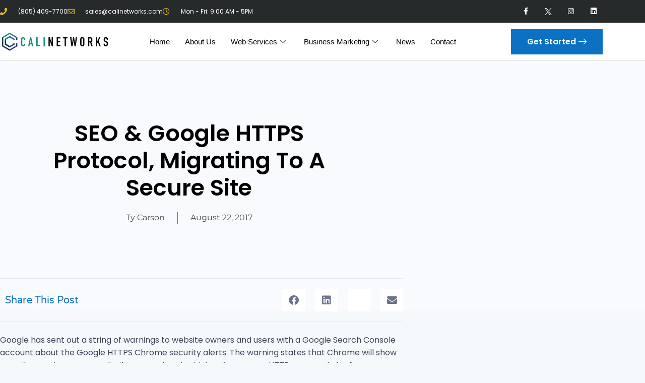

--- FILE ---
content_type: text/css
request_url: https://cdn-benho.nitrocdn.com/rGrAXXvPGPWMuDYVPiQoBfetirdAFqBz/assets/static/optimized/rev-d35c177/www.calinetworks.com/externalFontFace/nitro-min-noimport-6684c3be9a9bd4f166b728dc4fe75892-stylesheet.css
body_size: 339
content:
@font-face{font-family:eicons;src:url("https://cdn-benho.nitrocdn.com/rGrAXXvPGPWMuDYVPiQoBfetirdAFqBz/assets/static/source/rev-d35c177/www.calinetworks.com/wp-content/plugins/elementor/assets/lib/eicons/fonts/8821ac1c68ece057ef2152fafd4d5dae.eicons.eot");src:url("https://cdn-benho.nitrocdn.com/rGrAXXvPGPWMuDYVPiQoBfetirdAFqBz/assets/static/source/rev-d35c177/www.calinetworks.com/wp-content/plugins/elementor/assets/lib/eicons/fonts/8821ac1c68ece057ef2152fafd4d5dae.eicons.woff2") format("woff2");font-weight:400;font-style:normal;font-display:swap}@font-face{font-family:"Droid Sans";font-style:normal;font-weight:400;src:url("https://fonts.gstatic.com/s/droidsans/v19/SlGVmQWMvZQIdix7AFxXkHNSbRYXags.woff2") format("woff2");unicode-range:U+0000-00FF,U+0131,U+0152-0153,U+02BB-02BC,U+02C6,U+02DA,U+02DC,U+0304,U+0308,U+0329,U+2000-206F,U+20AC,U+2122,U+2191,U+2193,U+2212,U+2215,U+FEFF,U+FFFD;font-display:swap}@font-face{font-family:"Droid Sans";font-style:normal;font-weight:700;src:url("https://fonts.gstatic.com/s/droidsans/v19/SlGWmQWMvZQIdix7AFxXmMh3eDs1ZyHKpWg.woff2") format("woff2");unicode-range:U+0000-00FF,U+0131,U+0152-0153,U+02BB-02BC,U+02C6,U+02DA,U+02DC,U+0304,U+0308,U+0329,U+2000-206F,U+20AC,U+2122,U+2191,U+2193,U+2212,U+2215,U+FEFF,U+FFFD;font-display:swap}

--- FILE ---
content_type: application/javascript
request_url: https://cdn-benho.nitrocdn.com/rGrAXXvPGPWMuDYVPiQoBfetirdAFqBz/assets/static/optimized/rev-d35c177/www.calinetworks.com/wp-content/plugins/xagio-seo/modules/reviews/nitro-min-75120249c499ab3114d2a836276d73b6.review_widget_form.js
body_size: 1948
content:
let ps_widgets=[];if(typeof ps_widgets=="undefined"){jQuery(document).ready(function(){ps_widgets.push({name:xagio_review_data.unique_id,data:{ps_admin_url:xagio_review_data.ps_admin_url,ps_thank_you:xagio_review_data.ps_thank_you,ps_rating_thank_you:xagio_review_data.ps_rating_thank_you,ps_stars_only:xagio_review_data.ps_stars_only,ps_stars_init:xagio_review_data.ps_stars_init}})})}else{ps_widgets.push({name:xagio_review_data.unique_id,data:{ps_admin_url:xagio_review_data.ps_admin_url,ps_thank_you:xagio_review_data.ps_thank_you,ps_rating_thank_you:xagio_review_data.ps_rating_thank_you,ps_stars_only:xagio_review_data.ps_stars_only,ps_stars_init:xagio_review_data.ps_stars_init}})}let ps_activate_widget=function(e,i){"use strict";let a=e("."+i.name);let t={fields:{name:{type:"text",label:"Name:",placeholder:"eg. John",altplaceholder:"Your Name",visible:true},review:{type:"textarea",label:"Review:",placeholder:"eg. This is really a cool website!",altplaceholder:"Your Review",visible:true},rating:{type:"stars",label:"Rating:",placeholder:"",altplaceholder:"",visible:true},email:{type:"email",label:"E-Mail Address:",placeholder:"eg. your@email.com",altplaceholder:"E-Mail Address",visible:false},website:{type:"url",label:"Website:",placeholder:"eg. http://www.website.com",altplaceholder:"Your Website",visible:false},title:{type:"text",label:"Title:",placeholder:"eg. I like this product",altplaceholder:"Your Title",visible:false},telephone:{type:"text",label:"Telephone:",placeholder:"eg. 1-800-500-6000",altplaceholder:"Your Phone Number",visible:false},location:{type:"text",label:"Location:",placeholder:"eg. Los Angeles",altplaceholder:"Your Location",visible:false},age:{type:"number",label:"Age:",placeholder:"eg. 35",altplaceholder:"Your Age",visible:false}},init:function(){t.firstStart();t.doRender()},firstStart:function(){let i=a.find('[name="XAGIO_REVIEW[fields]"]').val();if(i===""||typeof i==="undefined")return;i=JSON.parse(atob(i));let s=t.fields;t.fields=e.extend(true,{},i);for(let e in s){if(!t.fields.hasOwnProperty(e)){t.fields[e]=s[e]}}},doRender:function(){let e=a.find(".review-widget-block-container");let s=0;let l="";for(let e in t.fields){s++;let a=t.fields[e];if(a.visible==false||i.data.ps_stars_only==1&&e!=="rating"){l+='<input type="hidden" name="'+e+'" value=""/>';continue}let o="";if(i.data.ps_stars_only!=1){o+='<label class="review-widget-label" for="i'+s+'">'+a.label+"</label>"}let n="";if(a.hasOwnProperty("required")){if(a.required){n="required"}}switch(a.type){case"text":if(a.label==="Name:"){n="required"}o+='<input name="'+e+'" type="text" class="review-widget-input" '+n+' id="i'+s+'" placeholder="'+a.placeholder+'" data-placeholder="'+a.placeholder+'" data-alt-placeholder="'+a.altplaceholder+'" />';break;case"textarea":o+='<textarea name="'+e+'" rows="5" class="review-widget-input" required id="i'+s+'" placeholder="'+a.placeholder+'" data-placeholder="'+a.placeholder+'" data-alt-placeholder="'+a.altplaceholder+'" ></textarea>';break;case"stars":o+='<input type="hidden" value="5" name="'+e+'" id="ps-rating"/>';o+='<div class="review-widget-stars">';o+='<i data-value="1" class="xagio-icon xagio-icon-star-o"></i>';o+='<i data-value="2" class="xagio-icon xagio-icon-star-o"></i>';o+='<i data-value="3" class="xagio-icon xagio-icon-star-o"></i>';o+='<i data-value="4" class="xagio-icon xagio-icon-star-o"></i>';o+='<i data-value="5" class="xagio-icon xagio-icon-star-o"></i>';o+="</div>";break;case"email":o+='<input name="'+e+'" type="email" class="review-widget-input" '+n+' id="i'+s+'" placeholder="'+a.placeholder+'" data-placeholder="'+a.placeholder+'" data-alt-placeholder="'+a.altplaceholder+'" />';break;case"url":o+='<input name="'+e+'" type="url" class="review-widget-input" '+n+' id="i'+s+'" placeholder="'+a.placeholder+'" data-placeholder="'+a.placeholder+'" data-alt-placeholder="'+a.altplaceholder+'" />';break;case"number":o+='<input name="'+e+'" type="number" min="18" max="99" class="review-widget-input" '+n+' id="i'+s+'" placeholder="'+a.placeholder+'" data-placeholder="'+a.placeholder+'" data-alt-placeholder="'+a.altplaceholder+'" />';break}o+='<div class="cx"></div>';o='<div class="review-widget-block">'+o+"</div>";l+=o}e.append(l)},popup:function(){a.find("#review-widget-popup-button").click(function(e){e.preventDefault();a.find(".review-widget-popup-container").fadeIn();a.find(".review-widget").fadeIn()});a.find(".review-widget-popup-container").click(function(){e(this).fadeOut();a.find(".review-widget").fadeOut()})},submitReview:function(){if(i.data.ps_stars_only!=1){a.find(".ps-submit-review").submit(function(t){t.preventDefault();let s=e(this).find(".review-widget-button");let l=a.find(".review-widget-title");let o=a.find(".review-widget-text");s.attr("disabled","disabled");s.html('<i class="xagio-icon xagio-icon-sync xagio-icon-spin"></i> Processing');e.post(i.data.ps_admin_url,e(this).serialize(),function(t){if(t.status=="success"){l.html('<i class="xagio-icon xagio-icon-check"></i> Review Submitted!');o.html(i.data.ps_thank_you)}else{l.html('<i class="xagio-icon xagio-icon-close"></i> Oops!');o.html(t.message)}l.prevAll().hide();o.nextAll().hide();a.find(".review-widget").addClass("review-widget-message");if(e(".review-widget-popup-container").is(":visible")){setTimeout(function(){a.find(".review-widget-popup-container").fadeOut();a.find(".review-widget").fadeOut()},3e3)}})})}else{let t=a.find(".review-widget-stars > i");t.click(function(){t.unbind();let s=a.find(".ps-submit-review").serialize();let l=a.find(".review-widget-stars-ratings-info");e.post(i.data.ps_admin_url,s,function(e){if(e.status=="success"){l.html(i.data.ps_rating_thank_you)}else{l.html(e.message)}if(a.find(".review-widget-popup-container").is(":visible")){setTimeout(function(){a.find(".review-widget-popup-container").fadeOut();a.find(".review-widget").fadeOut()},3e3)}})})}},starsHooks:function(){let s=a.find(".review-widget-stars");let l=a.find(".review-widget-stars > i");let o=a.find("#ps-rating");l.click(function(){let i=e(this);o.val(i.data("value"))});l.mouseenter(function(){let i=e(this);t.starFull(i);i.prevAll().each(function(){t.starFull(e(this))});i.nextAll().each(function(){t.starEmpty(e(this))})});s.mouseleave(function(){let i=a.find('i[data-value="'+o.val()+'"]');t.starFull(i);i.prevAll().each(function(){t.starFull(e(this))});i.nextAll().each(function(){t.starEmpty(e(this))})});if(i.data.ps_stars_init!=""){let e=0;if(i.data.ps_stars_init>=20&&i.data.ps_stars_init<40){e=1}if(i.data.ps_stars_init>=40&&i.data.ps_stars_init<60){e=2}if(i.data.ps_stars_init>=60&&i.data.ps_stars_init<80){e=3}if(i.data.ps_stars_init>=80&&i.data.ps_stars_init<100){e=4}if(i.data.ps_stars_init==100){e=4}l.eq(e).trigger("click");l.eq(e).trigger("mouseenter");l.eq(e).trigger("mouseleave")}},starFull:function(e){if(!e.hasClass("xagio-icon-star"))e.removeClass("xagio-icon-star-o").addClass("xagio-icon-star")},starEmpty:function(e){if(!e.hasClass("xagio-icon-star-o"))e.removeClass("xagio-icon-star").addClass("xagio-icon-star-o")}};t.init();t.starsHooks();t.popup();t.submitReview()};(function(e){let i={showMoreLess:function(){e(document).on("click",".prs-show-reviews",function(i){i.preventDefault();let a=e(this);if(a.find("span").text()==="Show more"){a.find("i").removeClass("xagio-icon-arrow-down").addClass("xagio-icon-arrow-up");a.find("span").text("Show less");e(".review-hidden").addClass("review-hidden-open").removeClass("review-hidden")}else if(a.find("span").text()==="Show less"){a.find("i").removeClass("xagio-icon-arrow-up").addClass("xagio-icon-arrow-down");a.find("span").text("Show more");e(".review-hidden-open").addClass("review-hidden").removeClass("review-hidden-open")}})}};let a={init:function(){e(document).mouseleave(function(){if(a.getCookie("exit-popup")!=="1"){if(e(".exit-popup-window").eq(0).length!=0){a.setCookie("exit-popup","1");e(".exit-popup-window").eq(0).trigger("click")}}})},setCookie:function(e,i){var a=new Date;a.setTime(a.getTime()+1*24*60*60*1e3);document.cookie=e+"="+i+";expires="+a.toUTCString()+";path=/"},getCookie:function(e){var i=document.cookie.match("(^|;) ?"+e+"=([^;]*)(;|$)");return i?i[2]:null}};e(document).ready(function(){if(typeof ps_widgets=="undefined")ps_widgets=[];if(ps_widgets.length>0){for(let i=0;i<ps_widgets.length;i++){let a=ps_widgets[i];ps_activate_widget(e,a)}}i.showMoreLess();a.init()})})(jQuery);

--- FILE ---
content_type: application/javascript
request_url: https://cdn-benho.nitrocdn.com/rGrAXXvPGPWMuDYVPiQoBfetirdAFqBz/assets/static/optimized/rev-d35c177/www.calinetworks.com/wp-content/plugins/xagio-seo/assets/js/nitro-min-75120249c499ab3114d2a836276d73b6.user.js
body_size: 214
content:
(function(a){"use strict";a(document).ajaxSend(function(a,t,n){function i(a){if(typeof a==="string"){return a.includes("action=xag")}else if(a instanceof FormData){for(var t of a.entries()){if(t[0]==="action"&&t[1].includes("xag")){return true}}}return false}if(i(n.data)){if(n.data instanceof FormData){n.data.append("_xagio_nonce",xagio_data.nonce)}else{n.data+="&_xagio_nonce="+xagio_data.nonce}}});let t={trackAffiliateClicks:function(){a(document).on("click",".xagio-tracking",function(t){let n=a(this).data("id");let i=a(this).hasClass("masked")?"&masked=yes":"";a.post(xagio_data.wp_post,"action=xagio_trackShortcode&id="+n+i)})}};a(document).ready(function(){t.trackAffiliateClicks()})})(jQuery);